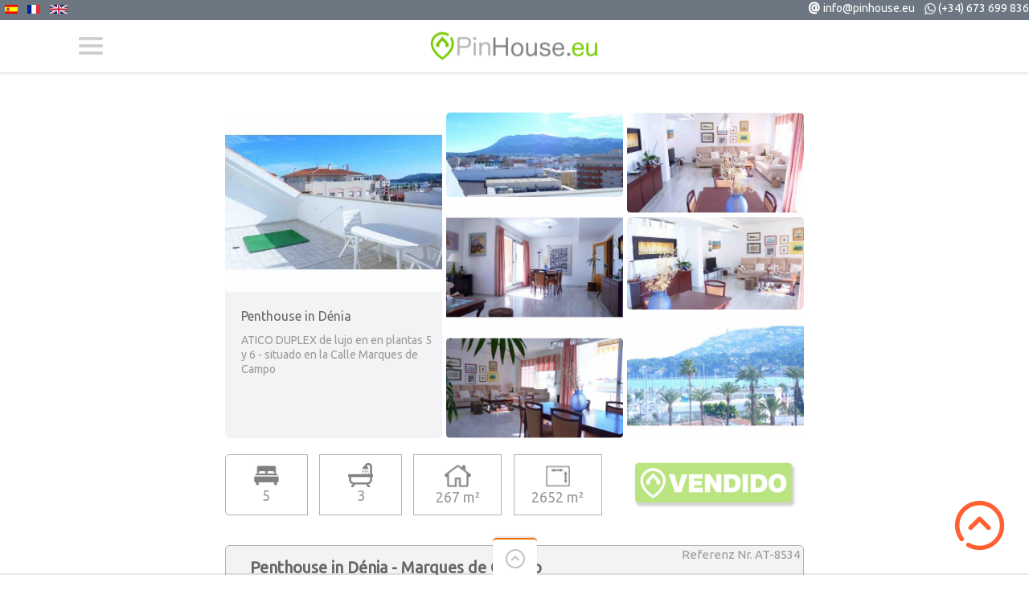

--- FILE ---
content_type: text/html;charset=UTF-8
request_url: http://pinhouse.eu/objekt/AT-8534
body_size: 5538
content:
<!doctype html>
<html lang="de-DE">
<head>
    <meta charset="UTF-8">
    <meta name="viewport" content="width=device-width, initial-scale=1, maximum-scale=1.0, user-scalable=no">
    <meta property="og:locale" content="de_DE" />
    <meta property="og:type" content="website" />
    <meta property="og:title" content="Penthouse in Dénia - PinHouse.eu" />
    <meta property="og:description" content="ATICO DUPLEX  de lujo en en plantas 5 y 6 -  situado en la Calle Marques de Campo" />
    <meta property="og:url" content="https://www.pinhouse.eu/objekt/AT-8534" />
    <meta property="og:site_name" content="PinHouse.eu" />
    <meta property="og:image" content="https://pics.pinhouse.eu/0/8534/500_375_256160_8534.jpg?&wm" />
    <meta property="og:image:width" content="500" />
    <meta property="og:image:height" content="375" />

    <meta name="facebook-domain-verification" content="exci4kjikekjicmzbcnn1qopwd74mp" />
    <link rel="icon" type="image/png" href="/IMAGES/favicon.png">
    <title>Penthouse in Dénia - PinHouse.eu</title>
    <link rel='dns-prefetch' href='//fonts.googleapis.com' />
    <link rel='dns-prefetch' href='//s.w.org' />
    <link rel='stylesheet' id='wp-block-library-css'  href='/CSS/style-wp-min.css?ver=5.3.2' type='text/css' media='all' />
    <link rel='stylesheet' id='pinthis-style-css'  href='/CSS/style.css?ver=1.6.9' type='text/css' media='all' />
    <link rel='stylesheet' id='pinthis-style-fresh-css'  href='/CSS/style-fresh.css?ver=1.6.9' type='text/css' media='all' />
    <link rel='stylesheet' id='pinthis-ubuntu-font-css'  href='https://fonts.googleapis.com/css?family=Ubuntu%3A400%2C400italic&#038;subset=latin%2Ccyrillic&#038;ver=5.3.2' type='text/css' media='all' />
    <link rel='stylesheet' id='pinthis-roboto-font-css'  href='https://fonts.googleapis.com/css?family=Roboto%3A400%2C300%2C500%2C700%2C900&#038;subset=latin%2Ccyrillic&#038;ver=5.3.2' type='text/css' media='all' />
    <script src="https://cdn.jsdelivr.net/npm/lazyload@2.0.0-rc.2/lazyload.js"></script>
    <script type='text/javascript' src='/JS/jquery.js?ver=1.12.4-wp'></script>
    <script type='text/javascript' src='/JS/jquery-migrate.min.js?ver=1.4.1'></script>
    <style type="text/css">.recentcomments a{display:inline !important;padding:0 !important;margin:0 !important;}</style>
    <!-- Global site tag (gtag.js) - Google Analytics -->
    <script async src="https://www.googletagmanager.com/gtag/js?id=UA-165000012-1"></script>
    <script>
        window.dataLayer = window.dataLayer || [];
        function gtag(){dataLayer.push(arguments);}
        gtag('js', new Date());

        gtag('config', 'UA-165000012-1');
    </script>
    <!-- Facebook Pixel Code -->
    <script>
        !function(f,b,e,v,n,t,s)
        {if(f.fbq)return;n=f.fbq=function(){n.callMethod?
            n.callMethod.apply(n,arguments):n.queue.push(arguments)};
            if(!f._fbq)f._fbq=n;n.push=n;n.loaded=!0;n.version='2.0';
            n.queue=[];t=b.createElement(e);t.async=!0;
            t.src=v;s=b.getElementsByTagName(e)[0];
            s.parentNode.insertBefore(t,s)}(window, document,'script',
            'https://connect.facebook.net/en_US/fbevents.js');
        fbq('init', '1126098931134008');
        fbq('track', 'PageView');
    </script>
    <noscript><img height="1" width="1" style="display:none"
                   src="https://www.facebook.com/tr?id=1126098931134008&ev=PageView&noscript=1"
    /></noscript>
    <!-- End Facebook Pixel Code -->
</head>

<body class="home blog" id="totop" style="background-color: #ffffff">
<header class="  with-slider ">
    <div style="font-size: 14px; vertical-align: middle; margin: 0px 0px 0px 0px;height: 25px; background-color:#6c7781; width: 100%; text-align: right;">
        <a href="//es.pinhouse.eu/objekt/AT-8534"><img src="/IMAGES/es.gif" height="11" align="left" style="margin: 6px;"/></a><a href="//fr.pinhouse.eu/objekt/AT-8534"><img src="/IMAGES/fr.gif" height="11" align="left" style="margin: 6px;"/></a><a href="//en.pinhouse.eu/objekt/AT-8534"><img src="/IMAGES/en.gif" height="11" align="left" style="margin: 6px;"/></a>
        <span class="mailadresseheader"><span style="font-size: 16px; font-weight: bold; color: #ffffff">@&nbsp;</span><a href="mailto:info@pinhouse.eu" style="color: #ffffff; text-decoration: none">info@pinhouse.eu</a></span>
        &nbsp;&nbsp;&nbsp;<img src="/IMAGES/tel-16.png" style="margin-top: 4px; height: 14px;">&nbsp;<a href="tel:+34673699836" style="color: #ffffff; text-decoration: none;">(+34) 673 699 836</a>
    </div>
    <div class="container clearfix">
        <div class="left-part">
            <nav class="menu-categories dropel">
                <a href="#" onclick="return false;" class="icon-menu-categories tooltip" title="Men&uuml;">Menü</a>
                <div class="dropdown">
                    <div class="dropdown-wrapper arrow-up-left">
                        <ul class="categories-list">
                            <li class="cat-item cat-item-1"><a href="/">Start</a>
                            </li>
                            <li class="cat-item cat-item-1"><a href="/?typ=1">Luxus</a>
                            </li>
                            <li class="cat-item cat-item-1"><a href="/?typ=2">Penthouse</a>
                            </li>
                            <li class="cat-item cat-item-1"><a href="/?typ=3">Apartments</a>
                            </li>
                            <li class="cat-item cat-item-1"><a href="/?typ=4">Villen</a>
                            </li>
                            <li class="cat-item cat-item-1"><a href="/?typ=5">Stadthäuser</a>
                            </li>
                            <li class="cat-item cat-item-1"><a href="/?typ=9">Gewerbe</a>
                            </li>
                            <li class="cat-item cat-item-1"><a href="/?typ=6">Schlüsselfertig</a>
                            </li>
                            <li class="cat-item cat-item-1"><a href="/?typ=7">Grundstücke</a>
                            </li>
                            <li class="cat-item cat-item-1"><a href="/?typ=8">Reihenhäuser</a>
                            </li>
                            <li class="cat-item cat-item-1"><a href="https://blog.pinhouse.eu">Blog</a>
                            </li>
                            <li class="cat-item cat-item-2"><a href="https://blog.pinhouse.eu/ueber_uns/">Über uns</a>
                            </li>
                            <li class="cat-item cat-item-2"><a href="https://blog.pinhouse.eu/kontakt/">Kontakt</a>
                            </li>
                            <li class="cat-item cat-item-3"><a href="/Impressum">Impressum</a>
                            </li>
                        </ul>
                    </div>
                </div>
            </nav>
        </div>
        <h1 class="logo">            <a href="/" title="PinHouse">
            <img src="/IMAGES/logo320.png" alt="PinHouse">
        </a>
        </h1>
    </div>
</header>

<section id="content" style="padding-top: 5px;">
    <div class="container clearfix">
        <div class="postWrap" style="margin: auto">
            <div class="post-26 post type-post status-publish format-standard has-post-thumbnail hentry category-allgemein">
                <div class="contentbox" style="background-color: #ffffff;">
                    <!-- Objekt -->
                    <div style="clear: both;margin: auto;">
                        <div style="background-color: #f3f3f5;border-radius: 5px;width: 270px; min-height: 405px;float: left;">
                            <div class="">
                                <div>
                                    <p style="margin: 0; padding: 0;">
                                            <img src="https://pics.pinhouse.eu/0/8534/500_375_256160_8534.jpg?&wm" alt="" width="270" height="223" style="border-radius: 5px;object-fit: cover;object-position: center;">
                                    </p>
                                </div>
                                <div style="font-size: 16px;font-weight: normal;line-height: 21px; clear:both; padding: 20px 20px 0px 20px"><span style="text-decoration: none; color: #666;">Penthouse in Dénia</span></div>
                                <div style="font-size: 14px;color: #999;line-height: 18px; padding: 10px 10px 11px 20px;">ATICO DUPLEX  de lujo en en plantas 5 y 6 -  situado en la Calle Marques de Campo</div>
                            </div>
                        </div>
                        <div id="collage">
                            <img src="https://pics.pinhouse.eu/0/8534/500_375_256156_8534.jpg?wm" alt="" style="width:220px; height: 105px;float: left;border-radius: 5px; position: absolute; left: 5px; top: 0;object-fit: cover;object-position: center;">
                            <img src="https://pics.pinhouse.eu/0/8534/500_375_256132_8534.jpg?wm" alt="" style="width:220px; height: 125px;float: left;border-radius: 5px;position: absolute; left: 230px; top: 0;object-fit: cover;object-position: center;" class="rechtespalte">
                            <img src="https://pics.pinhouse.eu/0/8534/500_375_256220_8534.jpg?wm" alt="" style="width:220px; height: 165px;float: left;border-radius: 5px;position: absolute; left: 5px; top: 110px;object-fit: cover;object-position: center;">
                            <img src="https://pics.pinhouse.eu/0/8534/500_375_256224_8534.jpg?wm" alt="" style="width:220px; height: 115px;float: left;border-radius: 5px;position: absolute; left: 230px; top: 130px;object-fit: cover;object-position: center;" class="rechtespalte">
                            <img src="https://pics.pinhouse.eu/0/8534/500_375_256228_8534.jpg?wm" alt="" style="width:220px; height: 125px;float: left;border-radius: 5px;position: absolute; left: 5px; top: 280px;object-fit: cover;object-position: center;">
                            <img src="https://pics.pinhouse.eu/0/8534/500_375_256152_8534.jpg?wm" alt="" style="width:220px; height: 155px;float: left;border-radius: 5px;position: absolute; left: 230px; top: 250px;object-fit: cover;object-position: center;" class="rechtespalte">
                        </div>
                    </div>
                    <!-- Objekt Ende -->
                </div>
                <div class="contentbox" style="background-color: transparent; text-align: center; padding-bottom: 20px;-webkit-border-radius: 0px;border-radius: 0px;">
                    <div style="border: 1px #b1b4b1 solid; border-radius: 5px 0px 0px 5px; float: left; width: 14%; height: 54px; background-color:#fff; padding: 10px 0px; margin-left: 0px; font-size: 18px;"><img src="/IMAGES/icon_bett_klein.png" style="width: 30%"><br>5</div>
                    <div style="border: 1px #b1b4b1 solid; float: left; width: 14%; height: 54px; background-color:#fff; padding: 10px 0px; margin-left: 2%; font-size: 18px;"><img src="/IMAGES/icon_bad_klein.png" style="width: 30%"><br>3</div>
                    <div style="border: 1px #b1b4b1 solid; float: left; width: 15%; height: 54px; background-color:#fff; padding: 10px 0px; margin-left: 2%; font-size: 18px;"><img src="/IMAGES/icon_haus_klein.png" style="width: 30%"><br>267 m²</div>
                    <div style="border: 1px #b1b4b1 solid; float: left; width: 15%; height: 54px; background-color:#fff; padding: 10px 0px; margin-left: 2%; font-size: 18px;"><img src="/IMAGES/icon_grund_klein.png" style="width: 30%"><br>2652 m²</div>
                    <div style="float: right; width: 31%; background-color:#fff; margin-left: 2%; height: 74px;"><img src="/IMAGES/VENDIDO.png" style="width: 100%;"></div>
                    <br clear="both">
                </div>
                <div id="immo_infos">
                    <div class="contentbox" style="background-color: #fff;">
                        <div style="position: relative;text-align: right;top:20px; right: 5px; font-size: 15px;">Referenz Nr. AT-8534</div>
                            <h1 class="title-1" style="font-weight: bold; font-size: 20px; background-color: #f3f3f5;border: 1px #b1b4b1 solid; border-radius: 5px;">Penthouse in Dénia  - Marques de Campo</h1>
                                <div class="textbox clearfix">
                                    <p style="font-weight: bold;">ATICO DUPLEX  de lujo en en plantas 5 y 6 -  situado en la Calle Marques de Campo</p>
                                </div>
                        <div class="textbox clearfix">
                            
                        </div>
                        <div class="textbox clearfix">
                            <h3>Basisdaten / Eigenschaften</h3>
                            <ul style="margin-top: 5px;"><li style="float:left; width: 220px;">Gesamtzustand - Sehr gut</li><li style="float:left; width: 220px;">Wohnfläche - 267 m²</li><li style="float:left; width: 220px;">Schlafzimmer - 5</li><li style="float:left; width: 220px;">Wohnzimmer - 1</li><li style="float:left; width: 220px;">Esszimmer - 1</li><li style="float:left; width: 220px;">Badezimmer - 3</li><li style="float:left; width: 220px;">Küchen - 1</li><li style="float:left; width: 220px;">Grundstück - 2652 m²</li><li style="float:left; width: 220px;">Terrassen - 1</li></ul><br clear="both">
                            <h3>Extras</h3>
                            <ul style="margin-top: 5px;"><li style="float:left; width: 160px;">Einzugsbereit</li><li style="float:left; width: 160px;">Waschmaschine</li><li style="float:left; width: 160px;">Spülmaschine</li><li style="float:left; width: 160px;">Fahrstuhl</li><li style="float:left; width: 160px;">Klimaanlage</li><li style="float:left; width: 160px;">Heizung</li><li style="float:left; width: 160px;">Elektrogeräte</li><li style="float:left; width: 160px;">Telefon</li><li style="float:left; width: 160px;">Internet</li><li style="float:left; width: 160px;">Sat TV</li><li style="float:left; width: 160px;">Alarmanlage</li><li style="float:left; width: 160px;">Einbauschränke</li><li style="float:left; width: 160px;">private Garagen</li></ul><br clear="both">
                            <h3>Umgebung</h3>
                            <ul style="margin-top: 5px;"><li style="float:left; width: 300px;">Entfernung Strand - 50 m</li><li style="float:left; width: 300px;">Entfernung Flughafen - 90 km</li><li style="float:left; width: 300px;">Entfernung Schule - 1 km</li><li style="float:left; width: 300px;">Entfernung Autobahn - 5 km</li><li style="float:left; width: 300px;">Entfernung Bushaltestelle - 100 m</li><li style="float:left; width: 300px;">Entfernung Einkaufszentrum - 100 m</li></ul><br clear="both">
                            <h3>Sicht</h3>
                            <ul style="margin-top: 5px;"><li style="float:left; width: 220px;">Meerblick</li><li style="float:left; width: 220px;">Sichtblick</li><li style="float:left; width: 220px;">2. Strandlinie</li></ul><br clear="both">
                        </div>
                        <p class="form-submit" id="Sendebutton1"><input name="submit" type="button" title="Ich habe Interesse. Bitte nehmen Sie Kontakt mit mir auf." id="submit1" class="button button-color-1" value="Ich habe Interesse. Bitte nehmen Sie Kontakt mit mir auf." style="width: 100%; margin-top: 5px; border: 1px #b1b4b1 solid; color:#666; background-color: #f3f3f5;" onclick='document.getElementById("Sendebutton1").style.display = "none";document.getElementById("formular1").style.display = "block";' /></p>
                    </div>
                    <div class="contentbox" style="" id="formular1">
                        <!--<div class="topbar">
                            <ul class="navbtns">
                                <li class="border-color-1" style="width: 35%">Ref-Nr: AT-8534</li>
                                <li class="border-color-4" style="width: 20%">Anfrage</li>
                                <li class="space border-color-2" style="width: 45%"></li>
                            </ul>
                        </div>-->
                        <div id="respond" class="comment-respond">
                            <form id="kontaktformular2">
                                <p class="comment-form-comment"><textarea id="comment2" name="comment" placeholder="Comment " aria-required="true">Ich habe Interesse am Objekt [AT-8534]. Bitte nehmen Sie Kontakt mit mir auf.</textarea></p>
                                <p class="comment-form-author"><input id="author2" placeholder="Name *" name="author" type="text" value=""  aria-required='true'></p>
                                <p class="comment-form-email"><input id="email2" placeholder="Email *" name="email" type="text" value=""  aria-required='true'></p>
                                <p class="comment-form-url"><input id="tel2" name="tel" placeholder="Telefon " type="text" value=""></p>
                                <p class="comment-form-cookies-consent"><input id="wp-comment-cookies-consent" name="wp-comment-cookies-consent" type="checkbox" value="yes" style="display: inline; width: 20px;"/>Meinen Namen, E-Mail und Telefon in diesem Browser speichern.</p>
                                <input type="hidden" id="refnr2" name="refnr" value="AT-8534"/>
                                <p class="form-submit" id="Sendebutton2"><input name="submit" type="button" id="submit2" class="button button-color-1" value="Anfrage senden" style="width: 200px;" onclick="this.disabled='disabled';absenden(2)" /></p>
                            </form>
                        </div>
                    </div>
                    <div class="contentbox" style="background-color: transparent; text-align: center; padding-bottom: 20px;-webkit-border-radius: 0px;border-radius: 0px;">
                        <div style="border: 1px #b1b4b1 solid; float: left; width: 24%; height: 94px; background-color:#fff; padding: 10px 0px; margin-left: 12%; font-size: 14px;"><a style="text-decoration: none;" href="https://wa.me/34692397657?text=Ich%20habe%20Interesse%20am%20Objekt%20[AT-8534].%20Bitte%20nehmen%20Sie%20Kontakt%20mit%20mir%20auf.%20https%3A%2F%2Fwww.pinhouse.eu%2Fobjekt%2FAT-8534"><img src="/IMAGES/whatsapp_logo_80x80.png" style="width: 40%"><br /><span style="font-weight:bold;">Esther</span><br />+34 692 39 76 57</a></div>
                        <div style="border: 1px #b1b4b1 solid; float: left; width: 24%; height: 94px; background-color:#fff; padding: 10px 0px; margin-left: 2%; font-size: 14px;"><a style="text-decoration: none;" href="tel:0034692397657"><img src="/IMAGES/telefon_logo_80x80.png" style="width: 50%"><br />(+34) 692 39 76 57</a></div>
                        <div style="border: 1px #b1b4b1 solid; float: left; width: 24%; height: 94px; background-color:#fff; padding: 10px 0px; margin-left: 2%; font-size: 14px;"><a style="text-decoration: none;" href="mailto:info@pinhouse.eu"><img src="/IMAGES/mail_logo_80x80.png" style="width: 50%"><br />info@<span style="font-size: 1px;"> </span>pin<span style="font-size: 1px;"> </span>house<span style="font-size: 1px;"> </span>.eu</a></div>
                        <br clear="both">
                    </div>
                </div>
            </div>
            <div class="clearfix" style="margin-top: 20px; text-align: center;">
                <img class="lazyload" src="[data-uri]" data-src="https://pics.pinhouse.eu/0/8534/500_375_256160_8534.jpg?big=1&wm&d=pinhouse.eu" alt="" style="width: 100%"><br><br>
<img class="lazyload" src="[data-uri]" data-src="https://pics.pinhouse.eu/0/8534/500_375_256156_8534.jpg?big=1&wm&d=pinhouse.eu" alt="" style="width: 100%"><br><br>
<img class="lazyload" src="[data-uri]" data-src="https://pics.pinhouse.eu/0/8534/500_375_256132_8534.jpg?big=1&wm&d=pinhouse.eu" alt="" style="width: 100%"><br><br>
<img class="lazyload" src="[data-uri]" data-src="https://pics.pinhouse.eu/0/8534/500_375_256220_8534.jpg?big=1&wm&d=pinhouse.eu" alt="" style="width: 100%"><br><br>
<img class="lazyload" src="[data-uri]" data-src="https://pics.pinhouse.eu/0/8534/500_375_256224_8534.jpg?big=1&wm&d=pinhouse.eu" alt="" style="width: 100%"><br><br>
<img class="lazyload" src="[data-uri]" data-src="https://pics.pinhouse.eu/0/8534/500_375_256228_8534.jpg?big=1&wm&d=pinhouse.eu" alt="" style="width: 100%"><br><br>
<img class="lazyload" src="[data-uri]" data-src="https://pics.pinhouse.eu/0/8534/500_375_256152_8534.jpg?big=1&wm&d=pinhouse.eu" alt="" style="width: 100%"><br><br>
<img class="lazyload" src="[data-uri]" data-src="https://pics.pinhouse.eu/0/8534/500_375_256136_8534.jpg?big=1&wm&d=pinhouse.eu" alt="" style="width: 100%"><br><br>
<img class="lazyload" src="[data-uri]" data-src="https://pics.pinhouse.eu/0/8534/500_375_256140_8534.jpg?big=1&wm&d=pinhouse.eu" alt="" style="width: 100%"><br><br>
<img class="lazyload" src="[data-uri]" data-src="https://pics.pinhouse.eu/0/8534/500_375_256144_8534.jpg?big=1&wm&d=pinhouse.eu" alt="" style="width: 100%"><br><br>
<img class="lazyload" src="[data-uri]" data-src="https://pics.pinhouse.eu/0/8534/500_375_256148_8534.jpg?big=1&wm&d=pinhouse.eu" alt="" style="width: 100%"><br><br>
<img class="lazyload" src="[data-uri]" data-src="https://pics.pinhouse.eu/0/8534/500_375_256164_8534.jpg?big=1&wm&d=pinhouse.eu" alt="" style="width: 100%"><br><br>
<img class="lazyload" src="[data-uri]" data-src="https://pics.pinhouse.eu/0/8534/500_375_256168_8534.jpg?big=1&wm&d=pinhouse.eu" alt="" style="width: 100%"><br><br>
<img class="lazyload" src="[data-uri]" data-src="https://pics.pinhouse.eu/0/8534/500_375_256172_8534.jpg?big=1&wm&d=pinhouse.eu" alt="" style="width: 100%"><br><br>
<img class="lazyload" src="[data-uri]" data-src="https://pics.pinhouse.eu/0/8534/500_375_256176_8534.jpg?big=1&wm&d=pinhouse.eu" alt="" style="width: 100%"><br><br>
<img class="lazyload" src="[data-uri]" data-src="https://pics.pinhouse.eu/0/8534/500_375_256180_8534.jpg?big=1&wm&d=pinhouse.eu" alt="" style="width: 100%"><br><br>
<img class="lazyload" src="[data-uri]" data-src="https://pics.pinhouse.eu/0/8534/500_375_256184_8534.jpg?big=1&wm&d=pinhouse.eu" alt="" style="width: 100%"><br><br>
<img class="lazyload" src="[data-uri]" data-src="https://pics.pinhouse.eu/0/8534/500_375_256188_8534.jpg?big=1&wm&d=pinhouse.eu" alt="" style="width: 100%"><br><br>
<img class="lazyload" src="[data-uri]" data-src="https://pics.pinhouse.eu/0/8534/500_375_256192_8534.jpg?big=1&wm&d=pinhouse.eu" alt="" style="width: 100%"><br><br>
<img class="lazyload" src="[data-uri]" data-src="https://pics.pinhouse.eu/0/8534/500_375_256196_8534.jpg?big=1&wm&d=pinhouse.eu" alt="" style="width: 100%"><br><br>
<img class="lazyload" src="[data-uri]" data-src="https://pics.pinhouse.eu/0/8534/500_375_256200_8534.jpg?big=1&wm&d=pinhouse.eu" alt="" style="width: 100%"><br><br>
<img class="lazyload" src="[data-uri]" data-src="https://pics.pinhouse.eu/0/8534/500_375_256204_8534.jpg?big=1&wm&d=pinhouse.eu" alt="" style="width: 100%"><br><br>
<img class="lazyload" src="[data-uri]" data-src="https://pics.pinhouse.eu/0/8534/500_375_256208_8534.jpg?big=1&wm&d=pinhouse.eu" alt="" style="width: 100%"><br><br>
<img class="lazyload" src="[data-uri]" data-src="https://pics.pinhouse.eu/0/8534/500_375_256212_8534.jpg?big=1&wm&d=pinhouse.eu" alt="" style="width: 100%"><br><br>
<img class="lazyload" src="[data-uri]" data-src="https://pics.pinhouse.eu/0/8534/500_375_256216_8534.jpg?big=1&wm&d=pinhouse.eu" alt="" style="width: 100%"><br><br>
<img class="lazyload" src="[data-uri]" data-src="https://pics.pinhouse.eu/0/8534/500_375_256128_8534.jpg?big=1&wm&d=pinhouse.eu" alt="" style="width: 100%"><br><br>
<img class="lazyload" src="[data-uri]" data-src="https://pics.pinhouse.eu/0/8534/1024_768_256137_8534.jpg?big=1&wm&d=pinhouse.eu" alt="" style="width: 100%"><br><br>

                <p class="form-submit" id="Sendebutton3"><input name="submit" type="button" title="Ich habe Interesse. Bitte nehmen Sie Kontakt mit mir auf." id="submit3" class="button button-color-1" value="Ich habe Interesse. Bitte nehmen Sie Kontakt mit mir auf." style="width: 100%; margin-top: 5px; border: 1px #b1b4b1 solid; color:#666; background-color: #f3f3f5;" onclick='document.getElementById("Sendebutton1").style.display = "none";document.getElementById("formular1").style.display = "block";document.location = "#formular1"' /></p>
            </div>
        </div>
    </div>
    <div class="container fluid clearfix" style="margin-top: 20px;">
        <div class="boxcontainer">
            
        </div>
    </div>
</section>

<input type="checkbox" id="toggle-footer" class="hide">
<footer>
    <a href="#totop" class="scrolltotop">Scroll to Top</a>
    <div class="toggler">
        <label for="toggle-footer">&nbsp;</label>
    </div>
    <div class="footerwrapper">
        <div class="footerbar">
            <div class="container">
                <div class="container-cell">
                    <div class="footer-widgets">
                        <div class="footer-widget"><h3 class="title-2">Menü</h3>
                            <ul>
                                <li><a href="https://blog.pinhouse.eu/kontakt/">Kontakt</a></li>
                                <li><a href="/Impressum">Impressum</a></li>
                                <li><a href="https://blog.pinhouse.eu/ueber_uns/">Über uns</a></li>
                                <li><a href="https://blog.pinhouse.eu/datenschutz/">Datenschutz</a></li>
                            </ul>
                        </div>
                    </div>
                </div>
                <div class="container-cell">
                    <h3 class="title-2">Follow Us</h3>
                    <ul class="soclinks clearfix">
                        <li><a href="https://www.facebook.com/Pinhouseeu-100471284906070/" class="icon-footer-fb" target="_blank">Facebook</a></li>
                        <li><a href="https://www.pinterest.es/PinhouseDenia/" class="icon-footer-pin" target="_blank">Pinterest</a></li>
                        <li><a href="https://twitter.com/EuPinhouse" class="icon-footer-tw" target="_blank">Twitter</a></li>
                        <li><a href="https://www.instagram.com/pinhouse.eu/" class="icon-footer-instagram" target="_blank">Instagram</a></li>
                        <li><a href="https://www.youtube.com/channel/UCAJxz_reHdPiEkG5bpc0hFQ" class="icon-footer-youtube" target="_blank">Youtube</a></li>
                    </ul>
                </div>
            </div>
        </div>
        <div class="copyright">
            <div class="container">
                <p>Copyright &copy; 2021 PinHouse</p>
            </div>
        </div>
    </div>
</footer>
<script type='text/javascript' src='/JS/modernizr.min.js?ver=2.8.3'></script>
<script type='text/javascript' src='/JS/spin.js?ver=2.3.2'></script>
<script type='text/javascript' src='/JS/jquery-mousewheel.js?ver=3.1.12'></script>
<script type='text/javascript' src='/JS/jquery-masonry.min.js?ver=4.2.2'></script>
<script type='text/javascript' src='/JS/jquery-imagesloaded.js?ver=4.1.4'></script>
<script type='text/javascript' src='/JS/jquery-selectbox.js?ver=0.2'></script>
<!--<script type='text/javascript' src='/JS/jquery-clearinginput.js?ver=1.0'></script>-->
<script type='text/javascript' src='/JS/jquery-atooltip.min.js?ver=1.5'></script>
<script type='text/javascript' src='/JS/jquery-magnific-popup.js?ver=1.1.0'></script>
<script type='text/javascript' src='/JS/jquery-spin.min.js?ver=1.0'></script>
<script type='text/javascript' src='/JS/jquery-jscrollpane.min.js?ver=2.0.21'></script>
<script type='text/javascript' src='/JS/jquery-finger.min.js?ver=0.1.0'></script>
<script type='text/javascript' src='/JS/jquery-flickerplate.min.js?ver=2.1.1'></script>
<script type='text/javascript'>
    /* <![CDATA[ */
    var pinthis_phpjs_option = {"arrows":"1","arrows_constraint":"1","auto_flick":"1","auto_flick_delay":"5","block_text":"","dot_navigation":"1","dot_alignment":"center","flick_position":"4","tr_username":"Username","tr_password":"Password","tr_search":"Search"};
    /* ]]> */
</script>
<script type='text/javascript' src='/JS//main.js?ver=1.6.9'></script>
<script type='text/javascript' src='/JS/wp-embed.min.js?ver=5.3.2'></script>
<script type='text/javascript'>
    lazyload();
</script>
</body>
</html>

--- FILE ---
content_type: text/css
request_url: http://pinhouse.eu/CSS/style-fresh.css?ver=1.6.9
body_size: 3921
content:
/*

Theme Name: PinThis
Description: Skin - Fresh

*/

/*====================================*\
	FORM ELEMENTS
\*====================================*/:
:-webkit-input-placeholder {
	color: #ccc
}
:-moz-placeholder {
	color: #ccc
}
::-moz-placeholder {
	color: #ccc
}
:-ms-input-placeholder {
	color: #ccc
}
input[type=text], input[type=password], input[type=email], input[type=url], textarea {
	background-color: #fff;
	border: 1px solid #e5e5e5;
	color: #ccc
}
input[type=text]:focus, input[type=password]:focus, input[type=email]:focus, input[type=url]:focus, textarea:focus {
	border-color: #8fbe1b;
	color: #666
}
.sbHolder {
	background-color: #fff;
	border: 1px solid #e5e5e5;
	color: #666
}
.sbSelector {
	color: #666
}
.sbSelector:hover {
	color: #666
}
.sbToggle {
	background-image: url(/IMAGES/arrow-3.png)
}
.sbOptions {
	background-color: #fff;
	border: 1px solid #e5e5e5
}
.sbOptions li a {
	color: #666
}
.sbOptions a:hover, .sbOptions a:focus, .sbOptions a.sbFocus {
	background-color: #f3f3f5;
	color: #666
}
/*====================================*\
	BUTTONS
\*====================================*/
/*	colors */
.button-color-1 {
	background-color: #ff6700;
	border: 1px solid #ff6700;
	color: #fff
}
.button-color-1:hover {
	background-color: #f25500;
	border-color: #f25500;
	color: #fff
}
.button-color-2 {
	background-color: #8fbe1b;
	border: 1px solid #8fbe1b;
	color: #666
}
/*====================================*\
	ICONS
\*====================================*/
.icon-menu-categories {
	background-image: url(/IMAGES/icon-menu-categories.png)
}
.icon-login {
	background-image: url(/IMAGES/icon-login.png)
}
.icon-login.out {
	background-image: url(/IMAGES/icon-logout.png)
}
.icon-nav-menu {
	background-image: url(/IMAGES/icon-nav-menu.png)
}
.icon-zoom {
	background-image: url(/IMAGES/icon-zoom.png)
}
.icon-total-comments {
	background-image: url(/IMAGES/icon-total-comments.png);
	color: #666
}
.icon-total-comments-2 {
	background-image: url(/IMAGES/icon-total-comments-2.png)
}
.icon-post-date {
	background-image: url(/IMAGES/icon-post-date.png);
	color: #666
}
.icon-post-bett {
	background-image: url(/IMAGES/icon_bett_20.png);
	background-repeat: no-repeat;
	background-position: left;
	color: #666
}
.icon-post-bad {
	background-image: url(/IMAGES/icon_bad_20.png);
	background-repeat: no-repeat;
	background-position: left;
	color: #666
}
.icon-post-haus {
	background-image: url(/IMAGES/icon_haus_20.png);
	background-repeat: no-repeat;
	background-position: left;
	color: #666
}
.icon-post-date-2 {
	background-image: url(/IMAGES/icon-post-date-2.png)
}
.icon-author {
	background-image: url(/IMAGES/icon-author.png)
}
/*====================================*\
	BORDERS
\*====================================*/
.border-color-1 {
	border-top: 4px solid #ff6700
}
.border-color-2 {
	border-top: 4px solid #8fbe1b
}
.border-color-3 {
	border-top: 4px solid #3468af
}
.border-color-4 {
	border-top: 4px solid #4fc4f6
}
.border-color-5 {
	border-top: 4px solid #00aeef
}
/*====================================*\
	COLORS
\*====================================*/
.color-1 {
	color: #999 !important
}
.color-2 {
	color: #ccc !important
}
/*====================================*\
	TITLES
\*====================================*/
.title-1 {
	color: #666
}
.title-2 {
	color: #ff6700
}
.title-3 {
	color: #666
}
.title-4 {
	color: #ccc
}
.title-5 {
	color: #666
}
/*====================================*\
	MAIN
\*====================================*/
body {
	background-color: #e5e7ea;
	color: #999
}
a {
	color: #666
}
a:hover {
	color: #ff6700
}
/*	header */
header {
	-webkit-box-shadow: 0 2px 2px 0 rgba(0, 0, 0, 0.1);
	background-color: #fff;
	box-shadow: 0 2px 2px 0 rgba(0, 0, 0, 0.1)
}
header.with-header-nav-menu .container:nth-child(2) {
	background-color: #fff
}
header.with-header-nav-menu .container:nth-child(2):before {
	background-color: #e5e7ea
}
header .log-in-out .login-links {
	border-top: 1px solid #fff
}
/*	header menu */
.header-menu .header-menu-wrapper > ul > li > a {
	color: #666
}
.header-menu .header-menu-wrapper > ul > li > a:hover {
	color: #ff6700
}
/*	primary */
#primary {
	border-bottom: 4px solid #ff6700
}
/*	post */
.postWrap .topbar {
	background-color: #fff
}
.postWrap .topbar .space {
	color: #fff
}
.postWrap .contentbox .quote-block:before {
	background-image: url(/IMAGES/icon-quotes-large.png)
}
.postWrap .contentbox .quote-block .quote-author {
	color: #999
}
/*	posts navigation */
.posts-navigation {
	border-top: 1px solid #ccc;
	color: #999
}
.posts-navigation a {
	color: #999
}
.posts-navigation a:hover {
	color: #ff6700
}
.posts-navigation .prev {
	background-image: url(/IMAGES/arrow-9.png)
}
.posts-navigation .next {
	background-image: url(/IMAGES/arrow-10.png)
}
/*	sidebar */
.sidebar .contentbox {
	color: #999
}
.sidebar .contentbox > ul {
	color: #999
}
.sidebar .contentbox > ul > li {
	background-image: url(/IMAGES/arrow-2.png);
	border-bottom: 1px solid #ccc
}
.sidebar .contentbox > ul > li a:hover {
	color: #ff6700
}
.sidebar .contentbox > ul > li .post-date {
	color: #ccc
}
/*	sidebar widget menu */
ul.menu, ul.menu ul {
	color: #999
}
ul.menu li a {
	background-image: url(/IMAGES/arrow-2.png);
	border-bottom: 1px solid #ccc
}
ul.menu li a:hover {
	color: #ff6700
}
/*	sidebar widget bookmarks */
.sidebar .contentbox .blogroll li a img {
	border: 1px solid #999
}
/*	sidebar widget calendar */
.sidebar #calendar_wrap {
	color: #999
}
.sidebar #calendar_wrap #wp-calendar th {
	color: #8fbe1b
}
.sidebar #calendar_wrap #wp-calendar td#today span, .sidebar #calendar_wrap #wp-calendar td#today span a {
	background-color: #ff6700;
	color: #fff
}
.sidebar #calendar_wrap #wp-calendar tfoot .caption {
	color: #666
}
.sidebar #calendar_wrap #wp-calendar tfoot #prev a {
	background-image: url(/IMAGES/arrow-4.png)
}
.sidebar #calendar_wrap #wp-calendar tfoot #next a {
	background-image: url(/IMAGES/arrow-5.png)
}
/*	sidebar widget rss */
.sidebar .contentbox .rss-date {
	color: #ccc
}
/*	search */
.search-box input[type=submit], .searchform input[type=submit] {
	background-image: url(/IMAGES/icon-search.png)
}
/*	member */
.member .avatar img {
	border: 2px solid #cdcdcd
}
/*	dropdown menu */
.dropdown .dropdown-wrapper {
	background-color: #f3f3f5;
	border-bottom: 4px solid #ff6700
}
.dropdown .dropdown-wrapper.arrow-up-left:before {
	border-bottom: 8px solid #f3f3f5;
	border-left: 8px solid transparent;
	border-right: 8px solid transparent
}
.dropdown .dropdown-wrapper.arrow-up-right:before {
	border-bottom: 8px solid #f3f3f5;
	border-left: 8px solid transparent;
	border-right: 8px solid transparent
}
/*	categories list, sub menu */
.categories-list > li > a, .header-menu-list .sub-menu > li > a {
	color: #999
}
.categories-list > li > a:hover, .header-menu-list .sub-menu > li > a:hover {
	background-color: #fff;
	color: #ff6700
}
.categories-list ul > li > a, .header-menu-list .sub-menu ul > li > a {
	color: #999
}
.categories-list ul > li > a:hover, .header-menu-list .sub-menu ul > li > a:hover {
	background-color: #fff;
	color: #ff6700
}
/*	login form */
#login-form #user_login {
	background-image: url(/IMAGES/icon-user-login.png)
}
#login-form #user_pass {
	background-image: url(/IMAGES/icon-user-pass.png)
}
/*	category title */
.category-title .title-3 {
	background-color: #fff
}
.category-title .description {
	color: #999
}
/*	wp video */
.wp-video .mejs-container, .wp-video .mejs-embed, .wp-video .mejs-embed body, .wp-video .mejs-container embed, .wp-video .mejs-container video {
	background-color: #666
}
.wp-video .mejs-controls .mejs-time-rail .mejs-time-loaded, .wp-video .mejs-controls .mejs-time-rail .mejs-time-total {
	background-color: #c5c5c5
}
.wp-video .mejs-controls .mejs-time-rail .mejs-time-current {
	background-color: #ff6700
}
.wp-video .mejs-container .mejs-controls {
	background-color: #333 !important
}
.wp-video .mejs-overlay-button {
	background-image: url(/IMAGES/arrow-8.png)
}
/*	wp audio */
.wp-audio-shortcode .mejs-container {
	background-color: #666
}
.wp-audio-shortcode .mejs-controls .mejs-time-rail .mejs-time-loaded, .wp-audio-shortcode .mejs-controls .mejs-time-rail .mejs-time-total, .wp-audio-shortcode .mejs-controls .mejs-horizontal-volume-slider .mejs-horizontal-volume-total {
	background-color: #c5c5c5
}
.wp-audio-shortcode .mejs-controls .mejs-time-rail .mejs-time-current, .wp-audio-shortcode .mejs-controls .mejs-horizontal-volume-slider .mejs-horizontal-volume-current {
	background-color: #ff6700
}
.wp-audio-shortcode .mejs-controls {
	background-color: #333 !important
}
/*	pinbox */
.pinbox {
	background-color: #f3f3f5
}
.pinbox .preview .thumb a:after {
	background-image: url(/IMAGES/icon-view-pin.png)
}
.pinbox:hover .preview .thumb img {
	opacity: .8
}
.pinbox .title a {
	color: #666
}
.pinbox .title a:hover {
	color: #ff6700
}
.pinbox .excerpt {
	color: #999
}
.pinbox .excerpt a {
	color: #999
}
.pinbox .excerpt a:hover {
	color: #666
}
.pinbox .top-bar {
	background-color: #fff
}
.pinbox .meta-data ul li {
	background-color: #fff
}
/*	pinbox format - quote */
.pinbox .format-quote .excerpt:before {
	background-image: url(/IMAGES/icon-quotes.png)
}
.pinbox .format-quote .excerpt .quote-text {
	color: #666
}
.pinbox .format-quote .excerpt .quote-text a {
	color: #666
}
.pinbox .format-quote .excerpt .quote-text:hover a {
	color: #999
}
.pinbox .format-quote .excerpt .quote-author {
	color: #999
}
/*	pinbox format - audio */
.pinbox .format-audio .preview .thumb a:after {
	background-image: url(/IMAGES/icon-view-audio.png)
}
/*	pinbox format - video */
.pinbox .format-video .preview .thumb .wp-video .mejs-overlay-button {
	background-image: url(/IMAGES/arrow-11.png)
}
/*	content box */
.contentbox {
	background-color: #f3f3f5
}
.contentbox .title-1 {
	background-color: #fff
}
.contentbox .title-1 a {
	color: #666
}
/*	post meta bar */
.metabar {
	background-color: #fff;
	border-top: 1px solid #f3f3f5
}
/*	post metas */
.postmetas {
	color: #999
}
.postmetas li a {
	color: #999
}
.postmetas li a:hover {
	color: #ff6700
}
/*	social media icons */
.social-media-icons li {
	border-right: 1px solid #f3f3f5
}
.social-media-icons li:first-child {
	border-left: 1px solid #f3f3f5
}
.social-media-icons li a.icon-facebook {
	background-image: url(/IMAGES/icon-facebook.png)
}
.social-media-icons li a.icon-facebook:hover {
	background-color: #3468af;
	background-position: center -174px
}
.social-media-icons li a.icon-gplus {
	background-image: url(/IMAGES/icon-gplus.png);
	border-top-color: #e64c65
}
.social-media-icons li a.icon-gplus:hover {
	background-color: #e64c65;
	background-position: center -174px
}
.social-media-icons li a.icon-twitter {
	background-image: url(/IMAGES/icon-twitter.png)
}
.social-media-icons li a.icon-twitter:hover {
	background-color: #4fc4f6;
	background-position: center -176px
}
/*	nav buttons */
.navbtns li {
	border-right: 2px solid #f3f3f5
}
.navbtns li a, .navbtns li span.no-link {
	color: #666
}
.navbtns li a:hover {
	background-color: #f3f3f5;
	color: #ff6700
}
.navbtns li span.no-link {
	color: #ccc
}
.navbtns li:first-child a, .navbtns li:first-child span.no-link {
	border-top: 4px solid #ff6700
}
.navbtns li:last-child a, .navbtns li:last-child span.no-link {
	border-top: 4px solid #8fbe1b
}
/*	textbox */
.textbox {
	color: #999
}
.textbox a {
	color: #ff6700
}
.textbox a:hover {
	color: #999
}
.textbox table th {
	background-color: #fff;
	color: #fff
}
.textbox table td {
	border-bottom: 1px solid #fff;
	color: #999
}
.textbox .wp-caption .wp-caption-text {
	color: #999
}
.textbox .gallery .gallery-item .gallery-caption {
	color: #999
}
/*	post textbox */
.postWrap .contentbox .quote-block .quote-text {
	color: #666
}
.postWrap .textbox input[type=submit] {
	background-color: #ff6700;
	color: #fff
}
.postWrap .textbox .sbHolder a {
	color: #666
}
.postWrap .textbox .sbOptions li a {
	color: #666
}
.postWrap .textbox .sbOptions li a:hover {
	color: #666
}
/*	page links */
.page-links {
	color: #999
}
.page-links .page-num {
	background-color: #ff6700;
	color: #fff
}
.page-links a .page-num {
	color: #999
}
.page-links a:hover .page-num {
	color: #ff6700
}
/*	categories */
.categories {
	border-bottom: 1px solid #ccc;
	border-top: 1px solid #ccc;
	color: #999
}
.categories a {
	color: #999
}
.categories a:hover {
	color: #ff6700
}
/* 	tags */
.tags {
	border-bottom: 1px solid #ccc;
	border-top: 1px solid #ccc;
	color: #999
}
.tags a {
	color: #999
}
.tags a:hover {
	color: #ff6700
}
/*	comments */
.comments {
	border-bottom: none
}
.comments ul li:nth-child(2n) {
	background-color: #fff
}
.comments ul li .icon img {
	border: 1px solid #999
}
.comments ul li .date {
	color: #666
}
.comments ul li .author {
	color: #666
}
.comments ul li .author a {
	color: #666
}
.comments ul li .author a:hover, .comments ul li:nth-child(2n) .author a:hover {
	color: #ff6700
}
/*	comments text */
.comments ul li .comment-text {
	color: #999
}
.comments ul li .comment-text a {
	color: #ff6700
}
.comments ul li .comment-text a:hover {
	color: #999
}
.comments ul li .comment-text table th {
	background-color: #fff;
	color: #999
}
.comments ul li .comment-text table td {
	border-bottom: 1px solid #fff;
	color: #999
}
/*	comments reply */
.comments .comment-reply a {
	color: #ff6700
}
.comments .comment-reply a:hover {
	color: #999
}
/*	comments nav */
.comments-nav {
	border-bottom: 1px solid #ccc;
	border-top: 1px solid #ccc;
	color: #999
}
.comments-nav a {
	color: #999
}
.comments-nav a:hover {
	color: #ff6700
}
.comments-nav-prev a {
	background-image: url(/IMAGES/arrow-9.png)
}
.comments-nav-next a {
	background-image: url(/IMAGES/arrow-10.png)
}
/*	comments respond */
.comments + .comment-respond {
	border-top: none
}
.comment-respond {
	color: #999
}
.comment-respond .icon img {
	border: 1px solid #999
}
/*	ribbon */
.ribbon {
	background-color: #8fbe1b;
	color: #fff
}
/*	tooltip */
#aToolTip {
	background-color: #ff6700;
	color: #fff
}
/*	notice page */
.notice-body .notice {
	color: #999
}
/*	notification */
.notification {
	color: #999
}
/* 	spinner */
.footer-spinner .loader div, .main-loader .loader div {
	background-color: #999 !important
}
/*	scroll to top */
.scrolltotop {
	background-image: url(/IMAGES/scrolltotop.png)
}
/*	footer */
footer {
	-webkit-box-shadow: 0 -2px 2px 0 rgba(0, 0, 0, .1);
	box-shadow: 0 -2px 2px 0 rgba(0, 0, 0, .1)
}
footer .toggler {
	background-color: #fff
}
footer .toggler label {
	-webkit-box-shadow: 0 -2px 2px 0 rgba(0, 0, 0, .1);
	background-color: #fff;
	background-image: url(/IMAGES/arrow-6.png);
	border-top-color: #ff6700;
	box-shadow: 0 -2px 2px 0 rgba(0, 0, 0, .1)
}
footer .footerbar {
	background-color: #fff
}
footer .footerbar .container-cell:last-child:before {
	background-color: #f4f4f6
}
footer .footerbar .footer-widgets .footer-widget > ul li a,
footer .footerbar .footer-widgets .footer-widget > ul ul li a,
footer .footerbar .footer-widgets .footer-widget > div > ul li a,
footer .footerbar .footer-widgets .footer-widget > div > ul ul li a {
	color: #999
}
footer .footerbar .footer-widgets .footer-widget > ul li a:hover,
footer .footerbar .footer-widgets .footer-widget > ul ul li a:hover,
footer .footerbar .footer-widgets .footer-widget > div > ul li a:hover,
footer .footerbar .footer-widgets .footer-widget > div > ul ul li a:hover{
	color: #ff6700
}
footer .copyright {
	background-color: #f3f3f5;
	color: #999
}
/*====================================*\
	MAGNIFIC POPUP
\*====================================*/
.mfp-bg {
	background: rgba(229, 231, 234, .9)
}
.mfp-preloader {
	color: #cccccc
}
.mfp-preloader a {
	color: #cccccc
}
.mfp-preloader a:hover {
	color: white
}
button.mfp-close {
	background-image: url(/IMAGES/close.png)
}
.mfp-close-btn-in .mfp-close {
	color: #333333
}
.mfp-counter {
	color: #999
}
.mfp-arrow-left {
	background-image: url(/IMAGES/arrow-7.png)
}
.mfp-arrow-right {
	background-image: url(/IMAGES/arrow-8.png)
}
.mfp-iframe-scaler iframe {
	background: black;
	box-shadow: 0 0 8px rgba(0, 0, 0, 0.6)
}
/*	The shadow behind the image */
.mfp-figure small {
	color: #bdbdbd
}
.mfp-title {
	color: #666
}
@media screen and (max-width: 800px)and (or ientation: landscape), screen and (max-height: 300px) {
	.mfp-img-mobile .mfp-bottom-bar {
		background: rgba(0, 0, 0, 0.6)
	}
	.mfp-img-mobile .mfp-close {
		background: rgba(0, 0, 0, 0.6)
	}
}
/*====================================*\
	SLIDER
\*====================================*/
/*	slider empty */
.slider-empty {
	background-image: url(/IMAGES/slide-empty.jpg)
}
/*	flickerplate */
.flickerplate ul.flicks > li .flick-inner {
	color: #fff
}
.flickerplate ul.flicks > li .flick-title a {
	color: #fff
}
.flickerplate ul.flicks > li .flick-sub-text {
	color: rgba(255, 255, 255, 0.8)
}
.flickerplate ul.flicks > li .flick-title span.flick-block-text, .flickerplate ul.flicks > li .flick-sub-text span.flick-block-text {
	background-color: rgba(0, 0, 0, 0.6)
}
.flickerplate .arrow-navigation.left .arrow {
	background-image: url(/IMAGES/flickerplate/arrow-left-light.png)
}
.flickerplate .arrow-navigation.right .arrow {
	background-image: url(/IMAGES/flickerplate/arrow-right-light.png)
}
.flickerplate .dot-navigation .dot {
	background-color: rgba(255, 255, 255, 0.3)
}
.flickerplate .dot-navigation .dot:hover {
	background-color: rgba(255, 255, 255, 0.6)
}
.flickerplate .dot-navigation .dot.active {
	background-color: #fff
}
/*====================================*\
	JSCROLLPANE
\*====================================*/
.jspTrack {
	background: #e5e7ea
}
.jspDrag {
	background: #ff6700
}
/*====================================*\
	PLUGINS
\*====================================*/
/*	contact form 7 */
.wpcf7-form span.wpcf7-not-valid-tip {
	color: #ff6700
}
.wpcf7-form div.wpcf7-validation-errors {
	border-color: #ff6700
}
.wpcf7-form div.wpcf7-mail-sent-ok {
	border-color: #8fbe1b
}
/*====================================*\
	RESPONSIVE
\*====================================*/
/*	pinthis layout */
@media only screen and (max-width: 1033px) {
	footer .footerbar .container-cell:last-child {
		border-top: 1px solid #f4f4f6
	}
}
@media only screen and (max-width: 720px) {
	.header-menu .header-menu-wrapper {
		background-color: #f3f3f5;
		border-bottom: 4px solid #ff6700
	}
	.header-menu .header-menu-wrapper.arrow-up-left:before {
		border-bottom: 8px solid #f3f3f5;
		border-left: 8px solid transparent;
		border-right: 8px solid transparent
	}
	.header-menu .header-menu-wrapper.arrow-up-right:before {
		border-bottom: 8px solid #f3f3f5;
		border-left: 8px solid transparent;
		border-right: 8px solid transparent
	}
	.header-menu .header-menu-wrapper .header-menu-list li a {
		color: #999
	}
	.header-menu .header-menu-wrapper .header-menu-list li a:hover {
		background-color: #fff;
		color: #ff6700
	}
	header .logo {
		background-color: #fff;
		border-bottom: 1px solid #e5e7ea
	}
	.metabar .postmetas {
		border-bottom: 1px solid #F3F3F5
	}
}
@media only screen and (max-width: 600px) {
	.categories-list > li, .categories-list ul > li, .header-menu-list > li, .header-menu-list ul > li {
		border-top: 1px solid #E5E7EA
	}
	#login-form {
		border-top: 1px solid #E5E7EA
	}
}


.preismobil {
	font-size: 21px;
	padding: 12px 0px 12px 0px;
}

@media only screen and (max-width: 450px) {
	.search-box .dropdown .dropdown-wrapper {
		background-color: #f3f3f5;
		border-bottom: 4px solid #ff6700
	}
	.search-box form {
		border-top: 1px solid #e5e7ea
	}
	.comments ul li .date {
		color: #ccc
	}
	.preismobil {
		font-size: 16px;
		padding: 18px 0px 18px 0px;
	}
}
@media only screen and (max-width: 400px) {
	.postWrap .contentbox .featured-video .wp-video .mejs-overlay-button {
		background-image: url(/IMAGES/arrow-11.png)
	}
}

/*====================================*\
	RTL
\*====================================*/
body.rtl .icon-login {
	background-image: url(/IMAGES/icon-logout.png);
	text-indent: 5000px
}
body.rtl .icon-login.out {
	background-image: url(/IMAGES/icon-login.png)
}
body.rtl .posts-navigation .prev {
	background-image: url(/IMAGES/arrow-10.png)
}
body.rtl .posts-navigation .next {
	background-image: url(/IMAGES/arrow-9.png)
}
body.rtl .sidebar .contentbox > ul > li {
	background-image: url(/IMAGES/arrow-2-rtl.png)
}
body.rtl ul.menu li a {
	background-image: url(/IMAGES/arrow-2-rtl.png)
}
body.rtl ul.menu ul li a/* level 2 */ {
	background-image: url(/IMAGES/arrow-2-rtl-2.png)
}
body.rtl ul.menu ul ul li a/* level 3 */ {
	background-image: url(/IMAGES/arrow-2-rtl-3.png)
}
body.rtl ul.menu ul ul ul li a/* level 4 */ {
	background-image: url(/IMAGES/arrow-2-rtl-4.png)
}
body.rtl ul.menu ul ul ul ul li a/* level 5 */ {
	background-image: url(/IMAGES/arrow-2-rtl-5.png)
}
body.rtl .sidebar #calendar_wrap #wp-calendar tfoot #prev a {
	background-image: url(/IMAGES/arrow-5.png)
}
body.rtl .sidebar #calendar_wrap #wp-calendar tfoot #next a {
	background-image: url(/IMAGES/arrow-4.png)
}
body.rtl #login-form #user_login {
	background-image: url(/IMAGES/icon-user-login-rtl.png)
}
body.rtl #login-form #user_pass {
	background-image: url(/IMAGES/icon-user-pass-rtl.png)
}
body.rtl .pinbox .format-quote .excerpt:before {
	background-image: url(/IMAGES/icon-quotes-rtl.png)
}
body.rtl .postWrap .contentbox .quote-block:before {
	background-image: url(/IMAGES/icon-quotes-large-rtl.png)
}
body.rtl .comments-nav-prev a {
	background-image: url(/IMAGES/arrow-10.png)
}
body.rtl .comments-nav-next a {
	background-image: url(/IMAGES/arrow-9.png)
}
body.rtl .mfp-arrow-left {
	background-image: url(/IMAGES/arrow-8.png)
}
body.rtl .mfp-arrow-right {
	background-image: url(/IMAGES/arrow-7.png)
}
body.rtl .social-media-icons li {
	border-left: 1px solid #f3f3f5
}
body.rtl .social-media-icons li:first-child {
	border-right: 1px solid #f3f3f5
}
body.rtl .navbtns li {
	border-left: 2px solid #f3f3f5
}